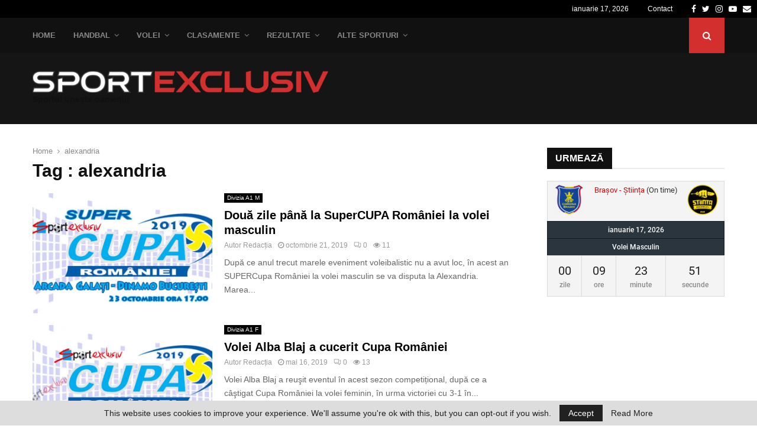

--- FILE ---
content_type: application/javascript; charset=utf-8
request_url: https://fundingchoicesmessages.google.com/f/AGSKWxWPFS6ozzgr6pGmml6pJFqhlEYp5dl0RIOBAlAfQbHuhjn0-B3I1a2KD8fOqSFt1xr_wDqx_hjnBaf61LuGIvxQLX4UaI1oVmKCFbO5Ecv4qzrPlFYOM8-6OVVXvQV2_15W-7AVc3d2copHeLzEU1Xe3ATShZOK1P9TL2uUkP_YXC2oRfEj-zwInv8P/_/gadv-right..com/peels/_728x90px_/160x600-/ad_announce.
body_size: -1287
content:
window['f2842ff2-e090-48c3-b2fb-205b6bdc3f2a'] = true;